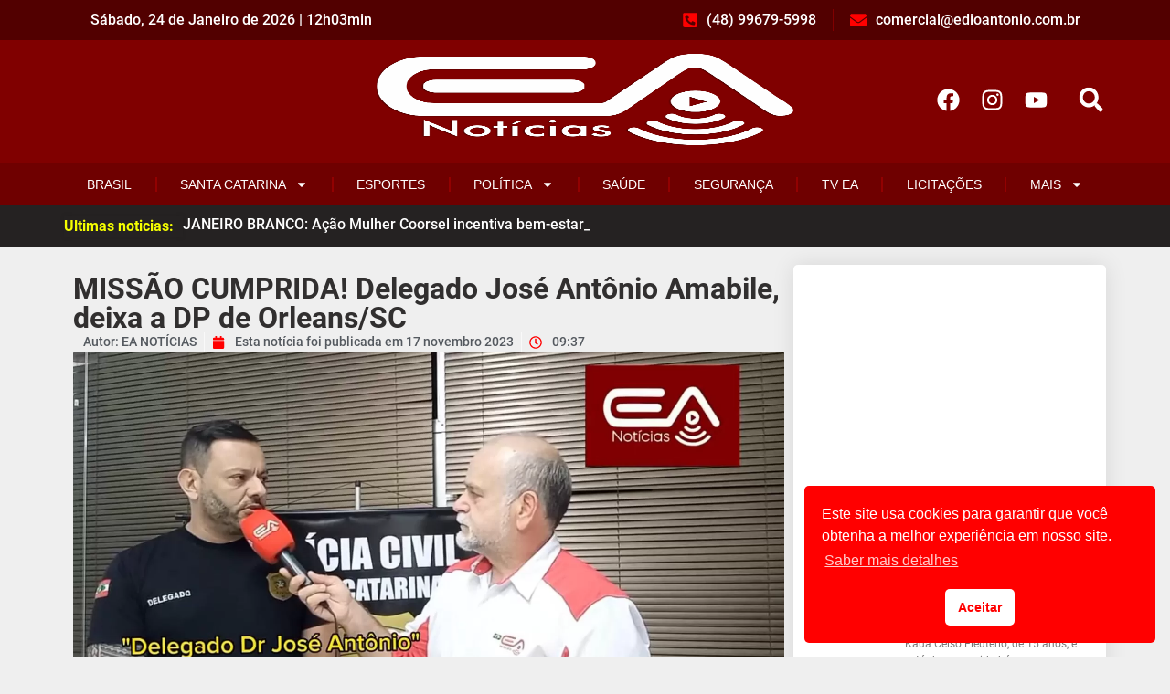

--- FILE ---
content_type: text/html; charset=utf-8
request_url: https://www.google.com/recaptcha/api2/aframe
body_size: 267
content:
<!DOCTYPE HTML><html><head><meta http-equiv="content-type" content="text/html; charset=UTF-8"></head><body><script nonce="ZIg_vnWgh8jJworPgXQIAA">/** Anti-fraud and anti-abuse applications only. See google.com/recaptcha */ try{var clients={'sodar':'https://pagead2.googlesyndication.com/pagead/sodar?'};window.addEventListener("message",function(a){try{if(a.source===window.parent){var b=JSON.parse(a.data);var c=clients[b['id']];if(c){var d=document.createElement('img');d.src=c+b['params']+'&rc='+(localStorage.getItem("rc::a")?sessionStorage.getItem("rc::b"):"");window.document.body.appendChild(d);sessionStorage.setItem("rc::e",parseInt(sessionStorage.getItem("rc::e")||0)+1);localStorage.setItem("rc::h",'1769256231699');}}}catch(b){}});window.parent.postMessage("_grecaptcha_ready", "*");}catch(b){}</script></body></html>

--- FILE ---
content_type: application/javascript; charset=utf-8
request_url: https://fundingchoicesmessages.google.com/f/AGSKWxWc7LYhr6xoiT8CM_4ovSZYK0v2jRJNxg1jqE8BqcsTNjCe7QJChj96Fy-LF6KnnS_rzzA1xRqfKvmSVK3XkPuh2QWs-tW9Lqw5DwD4PftPxPSSIjqABrvfNAxzUttlKQhinGw3JA==?fccs=W251bGwsbnVsbCxudWxsLG51bGwsbnVsbCxudWxsLFsxNzY5MjU2MjMyLDQwNjAwMDAwMF0sbnVsbCxudWxsLG51bGwsW251bGwsWzcsOSw2XSxudWxsLDIsbnVsbCwiZW4iLG51bGwsbnVsbCxudWxsLG51bGwsbnVsbCwxXSwiaHR0cHM6Ly9lZGlvYW50b25pby5jb20uYnIvbWlzc2FvLWN1bXByaWRhLWRlbGVnYWRvLWpvc2UtYW50b25pby1hbWFiaWxlLWRlaXhhLWEtZHAtZGUtb3JsZWFucy1zYy8iLG51bGwsW1s4LCJrNjFQQmptazZPMCJdLFs5LCJlbi1VUyJdLFsxOSwiMiJdLFsxNywiWzBdIl0sWzI0LCIiXSxbMjksImZhbHNlIl1dXQ
body_size: 220
content:
if (typeof __googlefc.fcKernelManager.run === 'function') {"use strict";this.default_ContributorServingResponseClientJs=this.default_ContributorServingResponseClientJs||{};(function(_){var window=this;
try{
var qp=function(a){this.A=_.t(a)};_.u(qp,_.J);var rp=function(a){this.A=_.t(a)};_.u(rp,_.J);rp.prototype.getWhitelistStatus=function(){return _.F(this,2)};var sp=function(a){this.A=_.t(a)};_.u(sp,_.J);var tp=_.ed(sp),up=function(a,b,c){this.B=a;this.j=_.A(b,qp,1);this.l=_.A(b,_.Pk,3);this.F=_.A(b,rp,4);a=this.B.location.hostname;this.D=_.Fg(this.j,2)&&_.O(this.j,2)!==""?_.O(this.j,2):a;a=new _.Qg(_.Qk(this.l));this.C=new _.dh(_.q.document,this.D,a);this.console=null;this.o=new _.mp(this.B,c,a)};
up.prototype.run=function(){if(_.O(this.j,3)){var a=this.C,b=_.O(this.j,3),c=_.fh(a),d=new _.Wg;b=_.hg(d,1,b);c=_.C(c,1,b);_.jh(a,c)}else _.gh(this.C,"FCNEC");_.op(this.o,_.A(this.l,_.De,1),this.l.getDefaultConsentRevocationText(),this.l.getDefaultConsentRevocationCloseText(),this.l.getDefaultConsentRevocationAttestationText(),this.D);_.pp(this.o,_.F(this.F,1),this.F.getWhitelistStatus());var e;a=(e=this.B.googlefc)==null?void 0:e.__executeManualDeployment;a!==void 0&&typeof a==="function"&&_.To(this.o.G,
"manualDeploymentApi")};var vp=function(){};vp.prototype.run=function(a,b,c){var d;return _.v(function(e){d=tp(b);(new up(a,d,c)).run();return e.return({})})};_.Tk(7,new vp);
}catch(e){_._DumpException(e)}
}).call(this,this.default_ContributorServingResponseClientJs);
// Google Inc.

//# sourceURL=/_/mss/boq-content-ads-contributor/_/js/k=boq-content-ads-contributor.ContributorServingResponseClientJs.en_US.k61PBjmk6O0.es5.O/d=1/exm=ad_blocking_detection_executable,kernel_loader,loader_js_executable,web_iab_tcf_v2_signal_executable/ed=1/rs=AJlcJMztj-kAdg6DB63MlSG3pP52LjSptg/m=cookie_refresh_executable
__googlefc.fcKernelManager.run('\x5b\x5b\x5b7,\x22\x5b\x5bnull,\\\x22edioantonio.com.br\\\x22,\\\x22AKsRol91W33OSvigrJ_un0se1bNFnF1psQ1Lff-vhaZ3SNmYNUe5XMtO77dH1QApskERestBhoB8H8ha6yJQ46Sh5JJvyBlMJ9qiXR7rdFj0Atn2ezsefqHtSXCGQm1nz-PL2F-xY-_KchpjUJgWVczUlW5C0GRLZQ\\\\u003d\\\\u003d\\\x22\x5d,null,\x5b\x5bnull,null,null,\\\x22https:\/\/fundingchoicesmessages.google.com\/f\/AGSKWxX9tq0h_DL8DLXBJgPGROCef7s9DGPbOuyxmi9lxSI0Tz66Qjw8ojXMco5Jb9xJrK8TgdDrwYki9X83_ycsQG66Da5lMG2XADYWWWXxiUIdVzVbXTcE7EqOQ-A53KyKDLYg-jAp2g\\\\u003d\\\\u003d\\\x22\x5d,null,null,\x5bnull,null,null,\\\x22https:\/\/fundingchoicesmessages.google.com\/el\/AGSKWxVfJjK48Yq_drg5rjQnpX7f9OE3pQk-zFPig5k5p9Zg2Q1yTPN21Fbc2zfnX2NE8pR-vLzF-tZvcYUw_8EyVr7XwqY2Bc5eXZ-IUgUEhE8uBrHQfubDHU8eDag8-BJU8MH6n2W9gw\\\\u003d\\\\u003d\\\x22\x5d,null,\x5bnull,\x5b7,9,6\x5d,null,2,null,\\\x22en\\\x22,null,null,null,null,null,1\x5d,null,\\\x22Privacy and cookie settings\\\x22,\\\x22Close\\\x22,null,null,null,\\\x22Managed by Google. Complies with IAB TCF. CMP ID: 300\\\x22\x5d,\x5b3,1\x5d\x5d\x22\x5d\x5d,\x5bnull,null,null,\x22https:\/\/fundingchoicesmessages.google.com\/f\/AGSKWxUwxEMY4clDmjBzxdyC2pepuOvTwVF-2g6QTAE6NKF1hG1lrSuxJ7CYHZz3Ym822-_jM4YXLVepfG7CAWI7mcKXyZf-woeVatoQjQqLPUUfnR4CJtDR6nifxf6GOt-7OpR7nnmDYw\\u003d\\u003d\x22\x5d\x5d');}

--- FILE ---
content_type: application/javascript; charset=utf-8
request_url: https://fundingchoicesmessages.google.com/f/AGSKWxWWfiGTsK7PrVp1AbwT072-o1IQuvc5ZgX7urHA5nFLGRq0n6FOpc_q-4ypzArmPGF9oqMaWbXDFNvkNvM0E5M4uq_Ece9NcJAbg5tx797TwXOI8jbwAAzTyvNy7iS-8-8KrXuhsQ==?fccs=W251bGwsbnVsbCxudWxsLG51bGwsbnVsbCxudWxsLFsxNzY5MjU2MjI4LDk5MDAwMDAwMF0sbnVsbCxudWxsLG51bGwsW251bGwsWzddXSwiaHR0cHM6Ly9lZGlvYW50b25pby5jb20uYnIvbWlzc2FvLWN1bXByaWRhLWRlbGVnYWRvLWpvc2UtYW50b25pby1hbWFiaWxlLWRlaXhhLWEtZHAtZGUtb3JsZWFucy1zYy8iLG51bGwsW1s4LCJrNjFQQmptazZPMCJdLFs5LCJlbi1VUyJdLFsxOSwiMiJdLFsxNywiWzBdIl0sWzI0LCIiXSxbMjksImZhbHNlIl1dXQ
body_size: -208
content:
if (typeof __googlefc.fcKernelManager.run === 'function') {"use strict";this.default_ContributorServingResponseClientJs=this.default_ContributorServingResponseClientJs||{};(function(_){var window=this;
try{
var QH=function(a){this.A=_.t(a)};_.u(QH,_.J);var RH=_.ed(QH);var SH=function(a,b,c){this.B=a;this.params=b;this.j=c;this.l=_.F(this.params,4);this.o=new _.dh(this.B.document,_.O(this.params,3),new _.Qg(_.Qk(this.j)))};SH.prototype.run=function(){if(_.P(this.params,10)){var a=this.o;var b=_.eh(a);b=_.Od(b,4);_.ih(a,b)}a=_.Rk(this.j)?_.be(_.Rk(this.j)):new _.de;_.ee(a,9);_.F(a,4)!==1&&_.G(a,4,this.l===2||this.l===3?1:2);_.Fg(this.params,5)&&(b=_.O(this.params,5),_.hg(a,6,b));return a};var TH=function(){};TH.prototype.run=function(a,b){var c,d;return _.v(function(e){c=RH(b);d=(new SH(a,c,_.A(c,_.Pk,2))).run();return e.return({ia:_.L(d)})})};_.Tk(8,new TH);
}catch(e){_._DumpException(e)}
}).call(this,this.default_ContributorServingResponseClientJs);
// Google Inc.

//# sourceURL=/_/mss/boq-content-ads-contributor/_/js/k=boq-content-ads-contributor.ContributorServingResponseClientJs.en_US.k61PBjmk6O0.es5.O/d=1/exm=kernel_loader,loader_js_executable/ed=1/rs=AJlcJMztj-kAdg6DB63MlSG3pP52LjSptg/m=web_iab_tcf_v2_signal_executable
__googlefc.fcKernelManager.run('\x5b\x5b\x5b8,\x22\x5bnull,\x5b\x5bnull,null,null,\\\x22https:\/\/fundingchoicesmessages.google.com\/f\/AGSKWxVBTiHbylk-WChHBBcOg-O0cghiDHM3R-0gyn2hzfkLTyiN9vMwymnPmbGGXMcl47KPnzs_AKkwPP05p-hhIi2GsSxwhNv0Nw5oWNBXK6VqTbsJ3nThGYq6ZPoWuzvWNfxmxYYNkA\\\\u003d\\\\u003d\\\x22\x5d,null,null,\x5bnull,null,null,\\\x22https:\/\/fundingchoicesmessages.google.com\/el\/AGSKWxVVETg1O7RgQGTroQMmp5OxcSHPzbFw5cDOQyS7uI38Lm_Wg1DzkZ0S7ldq_D9WQFQYzEWKjfwKyWKFehusjj9l-U-Vd4ANOPxz-qbEUh5GoTJ71gRGYshheTIUfleG0XlA4sC7Eg\\\\u003d\\\\u003d\\\x22\x5d,null,\x5bnull,\x5b7\x5d\x5d\x5d,\\\x22edioantonio.com.br\\\x22,1,\\\x22en\\\x22,null,null,null,null,1\x5d\x22\x5d\x5d,\x5bnull,null,null,\x22https:\/\/fundingchoicesmessages.google.com\/f\/AGSKWxUgBw-COiJBztIw0LxE1mZl1P9iq4qsRw5q-qdRBX3Ljw5wHQGIrBKr_jI46r5UOMqXZjGWw_NE-VWd8mPy9C7V4LEeSzRp3DIwUMQCcVJQkBKIZB66-srjOB7IS9Tk_BL9Ekebrg\\u003d\\u003d\x22\x5d\x5d');}

--- FILE ---
content_type: application/javascript; charset=utf-8
request_url: https://fundingchoicesmessages.google.com/f/AGSKWxVvlOfJ5PoZzQ30VtOlmh6JjAQaefnLrVYE8ubZ6tkagtVTGfBFT8i2Vqu9qMa0O73fGw1THxg-YjFf6Ny486bDCM53XKWw0d2ukL5lufTzLEcCTujZcXueBhDqEevyNi2RsbBpXfEGVl9qub6Q2ucIHrEioMsVX1Ak3pZeS3paTpVMUN7Yua-CwiGs/_/adp.htm/contentAd./small_ad./ad_footer./1afr.php?
body_size: -1287
content:
window['f86b21fa-7acf-4080-bc7b-5f58ff87d319'] = true;